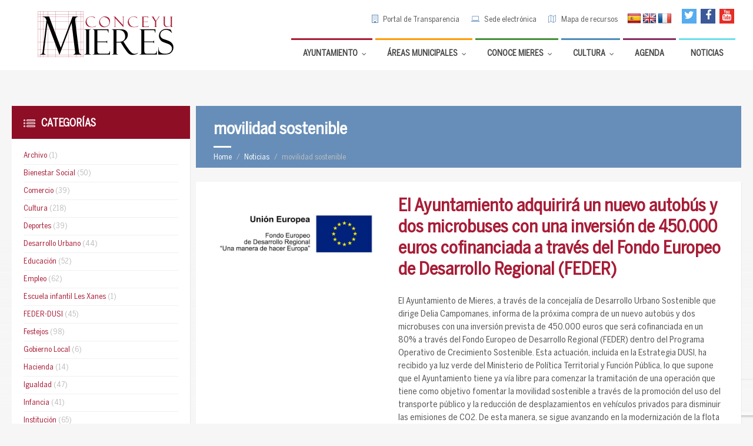

--- FILE ---
content_type: text/html; charset=utf-8
request_url: https://www.google.com/recaptcha/api2/anchor?ar=1&k=6LeaE6UZAAAAAMeteXfBnEO4SOTrvoC3AKvGJLnQ&co=aHR0cHM6Ly93d3cubWllcmVzLmVzOjQ0Mw..&hl=en&v=PoyoqOPhxBO7pBk68S4YbpHZ&size=invisible&anchor-ms=20000&execute-ms=30000&cb=ua3o5n7c6rz7
body_size: 48888
content:
<!DOCTYPE HTML><html dir="ltr" lang="en"><head><meta http-equiv="Content-Type" content="text/html; charset=UTF-8">
<meta http-equiv="X-UA-Compatible" content="IE=edge">
<title>reCAPTCHA</title>
<style type="text/css">
/* cyrillic-ext */
@font-face {
  font-family: 'Roboto';
  font-style: normal;
  font-weight: 400;
  font-stretch: 100%;
  src: url(//fonts.gstatic.com/s/roboto/v48/KFO7CnqEu92Fr1ME7kSn66aGLdTylUAMa3GUBHMdazTgWw.woff2) format('woff2');
  unicode-range: U+0460-052F, U+1C80-1C8A, U+20B4, U+2DE0-2DFF, U+A640-A69F, U+FE2E-FE2F;
}
/* cyrillic */
@font-face {
  font-family: 'Roboto';
  font-style: normal;
  font-weight: 400;
  font-stretch: 100%;
  src: url(//fonts.gstatic.com/s/roboto/v48/KFO7CnqEu92Fr1ME7kSn66aGLdTylUAMa3iUBHMdazTgWw.woff2) format('woff2');
  unicode-range: U+0301, U+0400-045F, U+0490-0491, U+04B0-04B1, U+2116;
}
/* greek-ext */
@font-face {
  font-family: 'Roboto';
  font-style: normal;
  font-weight: 400;
  font-stretch: 100%;
  src: url(//fonts.gstatic.com/s/roboto/v48/KFO7CnqEu92Fr1ME7kSn66aGLdTylUAMa3CUBHMdazTgWw.woff2) format('woff2');
  unicode-range: U+1F00-1FFF;
}
/* greek */
@font-face {
  font-family: 'Roboto';
  font-style: normal;
  font-weight: 400;
  font-stretch: 100%;
  src: url(//fonts.gstatic.com/s/roboto/v48/KFO7CnqEu92Fr1ME7kSn66aGLdTylUAMa3-UBHMdazTgWw.woff2) format('woff2');
  unicode-range: U+0370-0377, U+037A-037F, U+0384-038A, U+038C, U+038E-03A1, U+03A3-03FF;
}
/* math */
@font-face {
  font-family: 'Roboto';
  font-style: normal;
  font-weight: 400;
  font-stretch: 100%;
  src: url(//fonts.gstatic.com/s/roboto/v48/KFO7CnqEu92Fr1ME7kSn66aGLdTylUAMawCUBHMdazTgWw.woff2) format('woff2');
  unicode-range: U+0302-0303, U+0305, U+0307-0308, U+0310, U+0312, U+0315, U+031A, U+0326-0327, U+032C, U+032F-0330, U+0332-0333, U+0338, U+033A, U+0346, U+034D, U+0391-03A1, U+03A3-03A9, U+03B1-03C9, U+03D1, U+03D5-03D6, U+03F0-03F1, U+03F4-03F5, U+2016-2017, U+2034-2038, U+203C, U+2040, U+2043, U+2047, U+2050, U+2057, U+205F, U+2070-2071, U+2074-208E, U+2090-209C, U+20D0-20DC, U+20E1, U+20E5-20EF, U+2100-2112, U+2114-2115, U+2117-2121, U+2123-214F, U+2190, U+2192, U+2194-21AE, U+21B0-21E5, U+21F1-21F2, U+21F4-2211, U+2213-2214, U+2216-22FF, U+2308-230B, U+2310, U+2319, U+231C-2321, U+2336-237A, U+237C, U+2395, U+239B-23B7, U+23D0, U+23DC-23E1, U+2474-2475, U+25AF, U+25B3, U+25B7, U+25BD, U+25C1, U+25CA, U+25CC, U+25FB, U+266D-266F, U+27C0-27FF, U+2900-2AFF, U+2B0E-2B11, U+2B30-2B4C, U+2BFE, U+3030, U+FF5B, U+FF5D, U+1D400-1D7FF, U+1EE00-1EEFF;
}
/* symbols */
@font-face {
  font-family: 'Roboto';
  font-style: normal;
  font-weight: 400;
  font-stretch: 100%;
  src: url(//fonts.gstatic.com/s/roboto/v48/KFO7CnqEu92Fr1ME7kSn66aGLdTylUAMaxKUBHMdazTgWw.woff2) format('woff2');
  unicode-range: U+0001-000C, U+000E-001F, U+007F-009F, U+20DD-20E0, U+20E2-20E4, U+2150-218F, U+2190, U+2192, U+2194-2199, U+21AF, U+21E6-21F0, U+21F3, U+2218-2219, U+2299, U+22C4-22C6, U+2300-243F, U+2440-244A, U+2460-24FF, U+25A0-27BF, U+2800-28FF, U+2921-2922, U+2981, U+29BF, U+29EB, U+2B00-2BFF, U+4DC0-4DFF, U+FFF9-FFFB, U+10140-1018E, U+10190-1019C, U+101A0, U+101D0-101FD, U+102E0-102FB, U+10E60-10E7E, U+1D2C0-1D2D3, U+1D2E0-1D37F, U+1F000-1F0FF, U+1F100-1F1AD, U+1F1E6-1F1FF, U+1F30D-1F30F, U+1F315, U+1F31C, U+1F31E, U+1F320-1F32C, U+1F336, U+1F378, U+1F37D, U+1F382, U+1F393-1F39F, U+1F3A7-1F3A8, U+1F3AC-1F3AF, U+1F3C2, U+1F3C4-1F3C6, U+1F3CA-1F3CE, U+1F3D4-1F3E0, U+1F3ED, U+1F3F1-1F3F3, U+1F3F5-1F3F7, U+1F408, U+1F415, U+1F41F, U+1F426, U+1F43F, U+1F441-1F442, U+1F444, U+1F446-1F449, U+1F44C-1F44E, U+1F453, U+1F46A, U+1F47D, U+1F4A3, U+1F4B0, U+1F4B3, U+1F4B9, U+1F4BB, U+1F4BF, U+1F4C8-1F4CB, U+1F4D6, U+1F4DA, U+1F4DF, U+1F4E3-1F4E6, U+1F4EA-1F4ED, U+1F4F7, U+1F4F9-1F4FB, U+1F4FD-1F4FE, U+1F503, U+1F507-1F50B, U+1F50D, U+1F512-1F513, U+1F53E-1F54A, U+1F54F-1F5FA, U+1F610, U+1F650-1F67F, U+1F687, U+1F68D, U+1F691, U+1F694, U+1F698, U+1F6AD, U+1F6B2, U+1F6B9-1F6BA, U+1F6BC, U+1F6C6-1F6CF, U+1F6D3-1F6D7, U+1F6E0-1F6EA, U+1F6F0-1F6F3, U+1F6F7-1F6FC, U+1F700-1F7FF, U+1F800-1F80B, U+1F810-1F847, U+1F850-1F859, U+1F860-1F887, U+1F890-1F8AD, U+1F8B0-1F8BB, U+1F8C0-1F8C1, U+1F900-1F90B, U+1F93B, U+1F946, U+1F984, U+1F996, U+1F9E9, U+1FA00-1FA6F, U+1FA70-1FA7C, U+1FA80-1FA89, U+1FA8F-1FAC6, U+1FACE-1FADC, U+1FADF-1FAE9, U+1FAF0-1FAF8, U+1FB00-1FBFF;
}
/* vietnamese */
@font-face {
  font-family: 'Roboto';
  font-style: normal;
  font-weight: 400;
  font-stretch: 100%;
  src: url(//fonts.gstatic.com/s/roboto/v48/KFO7CnqEu92Fr1ME7kSn66aGLdTylUAMa3OUBHMdazTgWw.woff2) format('woff2');
  unicode-range: U+0102-0103, U+0110-0111, U+0128-0129, U+0168-0169, U+01A0-01A1, U+01AF-01B0, U+0300-0301, U+0303-0304, U+0308-0309, U+0323, U+0329, U+1EA0-1EF9, U+20AB;
}
/* latin-ext */
@font-face {
  font-family: 'Roboto';
  font-style: normal;
  font-weight: 400;
  font-stretch: 100%;
  src: url(//fonts.gstatic.com/s/roboto/v48/KFO7CnqEu92Fr1ME7kSn66aGLdTylUAMa3KUBHMdazTgWw.woff2) format('woff2');
  unicode-range: U+0100-02BA, U+02BD-02C5, U+02C7-02CC, U+02CE-02D7, U+02DD-02FF, U+0304, U+0308, U+0329, U+1D00-1DBF, U+1E00-1E9F, U+1EF2-1EFF, U+2020, U+20A0-20AB, U+20AD-20C0, U+2113, U+2C60-2C7F, U+A720-A7FF;
}
/* latin */
@font-face {
  font-family: 'Roboto';
  font-style: normal;
  font-weight: 400;
  font-stretch: 100%;
  src: url(//fonts.gstatic.com/s/roboto/v48/KFO7CnqEu92Fr1ME7kSn66aGLdTylUAMa3yUBHMdazQ.woff2) format('woff2');
  unicode-range: U+0000-00FF, U+0131, U+0152-0153, U+02BB-02BC, U+02C6, U+02DA, U+02DC, U+0304, U+0308, U+0329, U+2000-206F, U+20AC, U+2122, U+2191, U+2193, U+2212, U+2215, U+FEFF, U+FFFD;
}
/* cyrillic-ext */
@font-face {
  font-family: 'Roboto';
  font-style: normal;
  font-weight: 500;
  font-stretch: 100%;
  src: url(//fonts.gstatic.com/s/roboto/v48/KFO7CnqEu92Fr1ME7kSn66aGLdTylUAMa3GUBHMdazTgWw.woff2) format('woff2');
  unicode-range: U+0460-052F, U+1C80-1C8A, U+20B4, U+2DE0-2DFF, U+A640-A69F, U+FE2E-FE2F;
}
/* cyrillic */
@font-face {
  font-family: 'Roboto';
  font-style: normal;
  font-weight: 500;
  font-stretch: 100%;
  src: url(//fonts.gstatic.com/s/roboto/v48/KFO7CnqEu92Fr1ME7kSn66aGLdTylUAMa3iUBHMdazTgWw.woff2) format('woff2');
  unicode-range: U+0301, U+0400-045F, U+0490-0491, U+04B0-04B1, U+2116;
}
/* greek-ext */
@font-face {
  font-family: 'Roboto';
  font-style: normal;
  font-weight: 500;
  font-stretch: 100%;
  src: url(//fonts.gstatic.com/s/roboto/v48/KFO7CnqEu92Fr1ME7kSn66aGLdTylUAMa3CUBHMdazTgWw.woff2) format('woff2');
  unicode-range: U+1F00-1FFF;
}
/* greek */
@font-face {
  font-family: 'Roboto';
  font-style: normal;
  font-weight: 500;
  font-stretch: 100%;
  src: url(//fonts.gstatic.com/s/roboto/v48/KFO7CnqEu92Fr1ME7kSn66aGLdTylUAMa3-UBHMdazTgWw.woff2) format('woff2');
  unicode-range: U+0370-0377, U+037A-037F, U+0384-038A, U+038C, U+038E-03A1, U+03A3-03FF;
}
/* math */
@font-face {
  font-family: 'Roboto';
  font-style: normal;
  font-weight: 500;
  font-stretch: 100%;
  src: url(//fonts.gstatic.com/s/roboto/v48/KFO7CnqEu92Fr1ME7kSn66aGLdTylUAMawCUBHMdazTgWw.woff2) format('woff2');
  unicode-range: U+0302-0303, U+0305, U+0307-0308, U+0310, U+0312, U+0315, U+031A, U+0326-0327, U+032C, U+032F-0330, U+0332-0333, U+0338, U+033A, U+0346, U+034D, U+0391-03A1, U+03A3-03A9, U+03B1-03C9, U+03D1, U+03D5-03D6, U+03F0-03F1, U+03F4-03F5, U+2016-2017, U+2034-2038, U+203C, U+2040, U+2043, U+2047, U+2050, U+2057, U+205F, U+2070-2071, U+2074-208E, U+2090-209C, U+20D0-20DC, U+20E1, U+20E5-20EF, U+2100-2112, U+2114-2115, U+2117-2121, U+2123-214F, U+2190, U+2192, U+2194-21AE, U+21B0-21E5, U+21F1-21F2, U+21F4-2211, U+2213-2214, U+2216-22FF, U+2308-230B, U+2310, U+2319, U+231C-2321, U+2336-237A, U+237C, U+2395, U+239B-23B7, U+23D0, U+23DC-23E1, U+2474-2475, U+25AF, U+25B3, U+25B7, U+25BD, U+25C1, U+25CA, U+25CC, U+25FB, U+266D-266F, U+27C0-27FF, U+2900-2AFF, U+2B0E-2B11, U+2B30-2B4C, U+2BFE, U+3030, U+FF5B, U+FF5D, U+1D400-1D7FF, U+1EE00-1EEFF;
}
/* symbols */
@font-face {
  font-family: 'Roboto';
  font-style: normal;
  font-weight: 500;
  font-stretch: 100%;
  src: url(//fonts.gstatic.com/s/roboto/v48/KFO7CnqEu92Fr1ME7kSn66aGLdTylUAMaxKUBHMdazTgWw.woff2) format('woff2');
  unicode-range: U+0001-000C, U+000E-001F, U+007F-009F, U+20DD-20E0, U+20E2-20E4, U+2150-218F, U+2190, U+2192, U+2194-2199, U+21AF, U+21E6-21F0, U+21F3, U+2218-2219, U+2299, U+22C4-22C6, U+2300-243F, U+2440-244A, U+2460-24FF, U+25A0-27BF, U+2800-28FF, U+2921-2922, U+2981, U+29BF, U+29EB, U+2B00-2BFF, U+4DC0-4DFF, U+FFF9-FFFB, U+10140-1018E, U+10190-1019C, U+101A0, U+101D0-101FD, U+102E0-102FB, U+10E60-10E7E, U+1D2C0-1D2D3, U+1D2E0-1D37F, U+1F000-1F0FF, U+1F100-1F1AD, U+1F1E6-1F1FF, U+1F30D-1F30F, U+1F315, U+1F31C, U+1F31E, U+1F320-1F32C, U+1F336, U+1F378, U+1F37D, U+1F382, U+1F393-1F39F, U+1F3A7-1F3A8, U+1F3AC-1F3AF, U+1F3C2, U+1F3C4-1F3C6, U+1F3CA-1F3CE, U+1F3D4-1F3E0, U+1F3ED, U+1F3F1-1F3F3, U+1F3F5-1F3F7, U+1F408, U+1F415, U+1F41F, U+1F426, U+1F43F, U+1F441-1F442, U+1F444, U+1F446-1F449, U+1F44C-1F44E, U+1F453, U+1F46A, U+1F47D, U+1F4A3, U+1F4B0, U+1F4B3, U+1F4B9, U+1F4BB, U+1F4BF, U+1F4C8-1F4CB, U+1F4D6, U+1F4DA, U+1F4DF, U+1F4E3-1F4E6, U+1F4EA-1F4ED, U+1F4F7, U+1F4F9-1F4FB, U+1F4FD-1F4FE, U+1F503, U+1F507-1F50B, U+1F50D, U+1F512-1F513, U+1F53E-1F54A, U+1F54F-1F5FA, U+1F610, U+1F650-1F67F, U+1F687, U+1F68D, U+1F691, U+1F694, U+1F698, U+1F6AD, U+1F6B2, U+1F6B9-1F6BA, U+1F6BC, U+1F6C6-1F6CF, U+1F6D3-1F6D7, U+1F6E0-1F6EA, U+1F6F0-1F6F3, U+1F6F7-1F6FC, U+1F700-1F7FF, U+1F800-1F80B, U+1F810-1F847, U+1F850-1F859, U+1F860-1F887, U+1F890-1F8AD, U+1F8B0-1F8BB, U+1F8C0-1F8C1, U+1F900-1F90B, U+1F93B, U+1F946, U+1F984, U+1F996, U+1F9E9, U+1FA00-1FA6F, U+1FA70-1FA7C, U+1FA80-1FA89, U+1FA8F-1FAC6, U+1FACE-1FADC, U+1FADF-1FAE9, U+1FAF0-1FAF8, U+1FB00-1FBFF;
}
/* vietnamese */
@font-face {
  font-family: 'Roboto';
  font-style: normal;
  font-weight: 500;
  font-stretch: 100%;
  src: url(//fonts.gstatic.com/s/roboto/v48/KFO7CnqEu92Fr1ME7kSn66aGLdTylUAMa3OUBHMdazTgWw.woff2) format('woff2');
  unicode-range: U+0102-0103, U+0110-0111, U+0128-0129, U+0168-0169, U+01A0-01A1, U+01AF-01B0, U+0300-0301, U+0303-0304, U+0308-0309, U+0323, U+0329, U+1EA0-1EF9, U+20AB;
}
/* latin-ext */
@font-face {
  font-family: 'Roboto';
  font-style: normal;
  font-weight: 500;
  font-stretch: 100%;
  src: url(//fonts.gstatic.com/s/roboto/v48/KFO7CnqEu92Fr1ME7kSn66aGLdTylUAMa3KUBHMdazTgWw.woff2) format('woff2');
  unicode-range: U+0100-02BA, U+02BD-02C5, U+02C7-02CC, U+02CE-02D7, U+02DD-02FF, U+0304, U+0308, U+0329, U+1D00-1DBF, U+1E00-1E9F, U+1EF2-1EFF, U+2020, U+20A0-20AB, U+20AD-20C0, U+2113, U+2C60-2C7F, U+A720-A7FF;
}
/* latin */
@font-face {
  font-family: 'Roboto';
  font-style: normal;
  font-weight: 500;
  font-stretch: 100%;
  src: url(//fonts.gstatic.com/s/roboto/v48/KFO7CnqEu92Fr1ME7kSn66aGLdTylUAMa3yUBHMdazQ.woff2) format('woff2');
  unicode-range: U+0000-00FF, U+0131, U+0152-0153, U+02BB-02BC, U+02C6, U+02DA, U+02DC, U+0304, U+0308, U+0329, U+2000-206F, U+20AC, U+2122, U+2191, U+2193, U+2212, U+2215, U+FEFF, U+FFFD;
}
/* cyrillic-ext */
@font-face {
  font-family: 'Roboto';
  font-style: normal;
  font-weight: 900;
  font-stretch: 100%;
  src: url(//fonts.gstatic.com/s/roboto/v48/KFO7CnqEu92Fr1ME7kSn66aGLdTylUAMa3GUBHMdazTgWw.woff2) format('woff2');
  unicode-range: U+0460-052F, U+1C80-1C8A, U+20B4, U+2DE0-2DFF, U+A640-A69F, U+FE2E-FE2F;
}
/* cyrillic */
@font-face {
  font-family: 'Roboto';
  font-style: normal;
  font-weight: 900;
  font-stretch: 100%;
  src: url(//fonts.gstatic.com/s/roboto/v48/KFO7CnqEu92Fr1ME7kSn66aGLdTylUAMa3iUBHMdazTgWw.woff2) format('woff2');
  unicode-range: U+0301, U+0400-045F, U+0490-0491, U+04B0-04B1, U+2116;
}
/* greek-ext */
@font-face {
  font-family: 'Roboto';
  font-style: normal;
  font-weight: 900;
  font-stretch: 100%;
  src: url(//fonts.gstatic.com/s/roboto/v48/KFO7CnqEu92Fr1ME7kSn66aGLdTylUAMa3CUBHMdazTgWw.woff2) format('woff2');
  unicode-range: U+1F00-1FFF;
}
/* greek */
@font-face {
  font-family: 'Roboto';
  font-style: normal;
  font-weight: 900;
  font-stretch: 100%;
  src: url(//fonts.gstatic.com/s/roboto/v48/KFO7CnqEu92Fr1ME7kSn66aGLdTylUAMa3-UBHMdazTgWw.woff2) format('woff2');
  unicode-range: U+0370-0377, U+037A-037F, U+0384-038A, U+038C, U+038E-03A1, U+03A3-03FF;
}
/* math */
@font-face {
  font-family: 'Roboto';
  font-style: normal;
  font-weight: 900;
  font-stretch: 100%;
  src: url(//fonts.gstatic.com/s/roboto/v48/KFO7CnqEu92Fr1ME7kSn66aGLdTylUAMawCUBHMdazTgWw.woff2) format('woff2');
  unicode-range: U+0302-0303, U+0305, U+0307-0308, U+0310, U+0312, U+0315, U+031A, U+0326-0327, U+032C, U+032F-0330, U+0332-0333, U+0338, U+033A, U+0346, U+034D, U+0391-03A1, U+03A3-03A9, U+03B1-03C9, U+03D1, U+03D5-03D6, U+03F0-03F1, U+03F4-03F5, U+2016-2017, U+2034-2038, U+203C, U+2040, U+2043, U+2047, U+2050, U+2057, U+205F, U+2070-2071, U+2074-208E, U+2090-209C, U+20D0-20DC, U+20E1, U+20E5-20EF, U+2100-2112, U+2114-2115, U+2117-2121, U+2123-214F, U+2190, U+2192, U+2194-21AE, U+21B0-21E5, U+21F1-21F2, U+21F4-2211, U+2213-2214, U+2216-22FF, U+2308-230B, U+2310, U+2319, U+231C-2321, U+2336-237A, U+237C, U+2395, U+239B-23B7, U+23D0, U+23DC-23E1, U+2474-2475, U+25AF, U+25B3, U+25B7, U+25BD, U+25C1, U+25CA, U+25CC, U+25FB, U+266D-266F, U+27C0-27FF, U+2900-2AFF, U+2B0E-2B11, U+2B30-2B4C, U+2BFE, U+3030, U+FF5B, U+FF5D, U+1D400-1D7FF, U+1EE00-1EEFF;
}
/* symbols */
@font-face {
  font-family: 'Roboto';
  font-style: normal;
  font-weight: 900;
  font-stretch: 100%;
  src: url(//fonts.gstatic.com/s/roboto/v48/KFO7CnqEu92Fr1ME7kSn66aGLdTylUAMaxKUBHMdazTgWw.woff2) format('woff2');
  unicode-range: U+0001-000C, U+000E-001F, U+007F-009F, U+20DD-20E0, U+20E2-20E4, U+2150-218F, U+2190, U+2192, U+2194-2199, U+21AF, U+21E6-21F0, U+21F3, U+2218-2219, U+2299, U+22C4-22C6, U+2300-243F, U+2440-244A, U+2460-24FF, U+25A0-27BF, U+2800-28FF, U+2921-2922, U+2981, U+29BF, U+29EB, U+2B00-2BFF, U+4DC0-4DFF, U+FFF9-FFFB, U+10140-1018E, U+10190-1019C, U+101A0, U+101D0-101FD, U+102E0-102FB, U+10E60-10E7E, U+1D2C0-1D2D3, U+1D2E0-1D37F, U+1F000-1F0FF, U+1F100-1F1AD, U+1F1E6-1F1FF, U+1F30D-1F30F, U+1F315, U+1F31C, U+1F31E, U+1F320-1F32C, U+1F336, U+1F378, U+1F37D, U+1F382, U+1F393-1F39F, U+1F3A7-1F3A8, U+1F3AC-1F3AF, U+1F3C2, U+1F3C4-1F3C6, U+1F3CA-1F3CE, U+1F3D4-1F3E0, U+1F3ED, U+1F3F1-1F3F3, U+1F3F5-1F3F7, U+1F408, U+1F415, U+1F41F, U+1F426, U+1F43F, U+1F441-1F442, U+1F444, U+1F446-1F449, U+1F44C-1F44E, U+1F453, U+1F46A, U+1F47D, U+1F4A3, U+1F4B0, U+1F4B3, U+1F4B9, U+1F4BB, U+1F4BF, U+1F4C8-1F4CB, U+1F4D6, U+1F4DA, U+1F4DF, U+1F4E3-1F4E6, U+1F4EA-1F4ED, U+1F4F7, U+1F4F9-1F4FB, U+1F4FD-1F4FE, U+1F503, U+1F507-1F50B, U+1F50D, U+1F512-1F513, U+1F53E-1F54A, U+1F54F-1F5FA, U+1F610, U+1F650-1F67F, U+1F687, U+1F68D, U+1F691, U+1F694, U+1F698, U+1F6AD, U+1F6B2, U+1F6B9-1F6BA, U+1F6BC, U+1F6C6-1F6CF, U+1F6D3-1F6D7, U+1F6E0-1F6EA, U+1F6F0-1F6F3, U+1F6F7-1F6FC, U+1F700-1F7FF, U+1F800-1F80B, U+1F810-1F847, U+1F850-1F859, U+1F860-1F887, U+1F890-1F8AD, U+1F8B0-1F8BB, U+1F8C0-1F8C1, U+1F900-1F90B, U+1F93B, U+1F946, U+1F984, U+1F996, U+1F9E9, U+1FA00-1FA6F, U+1FA70-1FA7C, U+1FA80-1FA89, U+1FA8F-1FAC6, U+1FACE-1FADC, U+1FADF-1FAE9, U+1FAF0-1FAF8, U+1FB00-1FBFF;
}
/* vietnamese */
@font-face {
  font-family: 'Roboto';
  font-style: normal;
  font-weight: 900;
  font-stretch: 100%;
  src: url(//fonts.gstatic.com/s/roboto/v48/KFO7CnqEu92Fr1ME7kSn66aGLdTylUAMa3OUBHMdazTgWw.woff2) format('woff2');
  unicode-range: U+0102-0103, U+0110-0111, U+0128-0129, U+0168-0169, U+01A0-01A1, U+01AF-01B0, U+0300-0301, U+0303-0304, U+0308-0309, U+0323, U+0329, U+1EA0-1EF9, U+20AB;
}
/* latin-ext */
@font-face {
  font-family: 'Roboto';
  font-style: normal;
  font-weight: 900;
  font-stretch: 100%;
  src: url(//fonts.gstatic.com/s/roboto/v48/KFO7CnqEu92Fr1ME7kSn66aGLdTylUAMa3KUBHMdazTgWw.woff2) format('woff2');
  unicode-range: U+0100-02BA, U+02BD-02C5, U+02C7-02CC, U+02CE-02D7, U+02DD-02FF, U+0304, U+0308, U+0329, U+1D00-1DBF, U+1E00-1E9F, U+1EF2-1EFF, U+2020, U+20A0-20AB, U+20AD-20C0, U+2113, U+2C60-2C7F, U+A720-A7FF;
}
/* latin */
@font-face {
  font-family: 'Roboto';
  font-style: normal;
  font-weight: 900;
  font-stretch: 100%;
  src: url(//fonts.gstatic.com/s/roboto/v48/KFO7CnqEu92Fr1ME7kSn66aGLdTylUAMa3yUBHMdazQ.woff2) format('woff2');
  unicode-range: U+0000-00FF, U+0131, U+0152-0153, U+02BB-02BC, U+02C6, U+02DA, U+02DC, U+0304, U+0308, U+0329, U+2000-206F, U+20AC, U+2122, U+2191, U+2193, U+2212, U+2215, U+FEFF, U+FFFD;
}

</style>
<link rel="stylesheet" type="text/css" href="https://www.gstatic.com/recaptcha/releases/PoyoqOPhxBO7pBk68S4YbpHZ/styles__ltr.css">
<script nonce="XYEU5PavQG1liPcSw5dUZQ" type="text/javascript">window['__recaptcha_api'] = 'https://www.google.com/recaptcha/api2/';</script>
<script type="text/javascript" src="https://www.gstatic.com/recaptcha/releases/PoyoqOPhxBO7pBk68S4YbpHZ/recaptcha__en.js" nonce="XYEU5PavQG1liPcSw5dUZQ">
      
    </script></head>
<body><div id="rc-anchor-alert" class="rc-anchor-alert"></div>
<input type="hidden" id="recaptcha-token" value="[base64]">
<script type="text/javascript" nonce="XYEU5PavQG1liPcSw5dUZQ">
      recaptcha.anchor.Main.init("[\x22ainput\x22,[\x22bgdata\x22,\x22\x22,\[base64]/[base64]/[base64]/[base64]/[base64]/UltsKytdPUU6KEU8MjA0OD9SW2wrK109RT4+NnwxOTI6KChFJjY0NTEyKT09NTUyOTYmJk0rMTxjLmxlbmd0aCYmKGMuY2hhckNvZGVBdChNKzEpJjY0NTEyKT09NTYzMjA/[base64]/[base64]/[base64]/[base64]/[base64]/[base64]/[base64]\x22,\[base64]\\u003d\x22,\x22wq7DnRPCqcKCGlXCqcO5JcOvw5LCjMO/w7LDmMKAwrXClERgwo8/L8KLw7YFwrlEwqjCognDtsOkbi7CosOfa37DuMOgbXJONMOIR8KVwrXCvMOlw4XDoV4cCEDDscKswoBkwovDlnnCucKuw6PDn8OJwrM4w4TDoMKKSSzDlxhQNS/DuiJkw75BNmjDvSvCrcKOdSHDtMKkwrAHIRBJG8OYJ8K9w43DmcKxwr3CpkU9clLCgMOZH8KfwoZhdWLCjcK4wrXDoxEMYAjDrMO+WMKdwp7Ctj9ewrtxwqrCoMOhR8Oiw5/CiWDCvSEPw7jDrAxDwqjDocKvwrXCgcK0WsOVwrjCrlTCo2/Cq3F0w7nDgGrCvcKZNmYMYsOEw4DDli1ZJRHDvsOgDMKUwoXDszTDsMOPJcOED15hVcOXXMOUfCc4QMOMIsKuwp/CmMKMwrfDsxRIw5xJw7/DgsObHMKPW8KnOcOeF8OoQ8Krw73DtnPCkmPDmVp+KcK3w4LCg8O2wpjDtcKgcsOywp3Dp0MZAirClh7DvwNHOMKmw4bDuQzDg2Y8L8OBwrtvwoRoQinCi28pQ8KjwqnCm8Ouw4tUa8KRPcKmw6x0wqAbwrHDgsKzwqkdTGjCv8K4wpsxwo0CO8OQesKhw5/DmR87Y8O6F8Kyw7zDjsOPVC9ew43DnQzDqyvCjQNYClMsHRjDn8O6FDATwoXClFPCm2jCjMKCwprDmcKnYy/CnC3CmiNhd0/[base64]/CjcOVwpbDu8KFw6McQMKGEMOzAMOCRlQ0w6ARDi/CpsKCw5gDw6gbfQBxwqPDpxrDvsOvw514wqJNUsOMIsKLwoo5w7spwoPDljLDrsKKPR9Ewo3DohvCh3LChm7DjEzDui3Cl8O9wqVTdsOTXXZbO8KAaMKMAjp7DhrCgxfDgsOMw5TCuixKwrw5SWAww6gswq5awoTCvnzCmWttw4MOZX/ChcKZw73CtcOiOGdhfcKbPkM6wolZacKPV8OVRMK4wrxLw4bDj8KNw7BNw797ZMKYw5bCtEXDvghow4TClcO4NcK/wqdwAW3CtAHCvcKhJsOuKMKyIR/Cs3IDD8Ktw67CkMO0wp50w7LCpsK2LsO8In1FFMK+GwhRWnDCusKfw4QkwrDDjBzDucK4Q8K0w5E8VMKrw4bChsKcWCfDmXnCs8KySsOOw5HCojrCmDIGIMO0N8KbwqjDkSDDlMK/w5/[base64]/w4x3fkY5wpbDm2nDj8KJUFRQX8OfdVhUw6rDjsOcw4nDkRFZwpInw7kqwofDkMKWMHh+w7fDo8OKdcOlw5FOeybCiMOuFH4Tw7NzbsKawpXDqRDCoGXDgsOONVzDrcKhwrXCpMOSeCjCp8O4w6kwUBPCrMKWwqx8wqLCkEl/RlPDjizCn8OUMRzClsOAImlMCsODfMKsDcO5wqc+w6rClxp/DcKKHsO3GMKOFMOocBDChmDCjGzDncKuDsOaCcKHw756fMKTZMOpwpIKwqoDKEo+YcOdJhjCscKcw6bDjMKcw47CpMO3HcK4UcKRdsOXE8KRwqwFwr/DiRjCsEgqQ3nCr8OVRBrDoXE3SH/CkWQFwqlPE8KLTxPCpRBkw6IywpLCmkbDucOMw7Znw5d1w7wcZRbDh8OPwp9lZl57wrTDqy3Cg8OLcMO3c8OVw4PCiBxQQA57VmbCkRzDsj7DqUXDklw1bSI5b8ODJ3nCh0XCp1XDucKJw7fDpcOiJsKPwqQPeMOkN8Oawo/CpmLCiw5vGcKfwp00XngLbHsQMsOnGXDDj8Otw5I7w7x1wr9Hdg3Di3jCl8Ojw4nDqgQMw5HDiQBBw5/CjD/DtzR9KinDvMOTw7TDt8KEw71Nw5vDmUvDlMOFw7DCsELCozrCscOnekJjXMOsw4NewrnDp2FGw45Iwrc9FsOiw5BufwrCgcOPwqVrwp5NbsOFKMOwwqtXwp5Bw5Jyw67DjQDDu8OjEkPCpQYLw4rDnMO+wq9wCA/Ck8Khw6VSw40ubjTCsVRYw7jDilogwqUaw5bCnjrDgMKSUzQPwpcWwokaS8Ouw5Jzw6vDjMKHJioacG8pQAUgAx7DtcO9H1NQw4/[base64]/wrN4OS18L8KDSHvCj27Dv2pXSkDDjQcsw65iwokBBiQJVVPDhMOUwrtpQ8OCHihiBsKGKENvwqwvwpnDpldzcUDDtS7Dt8KoPcKuwpTCjnRCdsOqwrp+SMKNOx7Dk1c4HmBVeEPCksKYw4LDvcKOw4nDl8OVQ8OHVw4kwqfDgGtrw4xtRcKvPS3ChMK4wo3CtsOHw4/Dq8OWBMK+KcOMw6zCtALCicKew7dyZG9UwpnChMOofsOVfMK2A8KxwrtgOB0/XwwfRljDgFLDnVHCg8OYw6zCt3fCgcOQXsOSJMOWEAZYwq80LwwcwpY9wpvCtcOUwqBwcWTDscOMwq/[base64]/DpMOSw75wFsO6PcOEw4DCvANAJjXDqRDCqFDDn8KxcsKsNBN3woN/MH3DtsOcD8OAw7d0wpoPw7cpwrfDlcKRwpvDh00KEVPDg8Otw6LDh8KNwqXDjAA7wpdZw7PDmlTCqMOBd8KSwo3DocKnA8OMT3puEcOJworCjT7DosOIG8KUwoxawqELwpTDjcODw4DCh1fCssK/MsK2wpPDmMKoTsKDw7oKw5kTwqhCCcKrwoxAwqw8SnjCj0TDt8OwDcOWw77DjFXCuhR9VG7DrcOGw4nDuMO2w5XCs8OLw4HDih/[base64]/CgMKpw7YDJyhMw7HDpsObWBRWwo/DpcK8U8Osw7/[base64]/DsOuw6bCjFdbTsKJY8Ojwr5Ewpl3w75AwrvDvUUYw7BpICkYIsO6bMKBwprDuWFJQ8OHMnRwAl1SDT0ow6LCgsKTw7xPw49lGzNVZcOvw65Nw5MfwoLCtSliw7bCpUkIwr3DnhQ7BAMUVApoRAFRw5cffMKdY8O2Jz7DrALCn8Knw5c0ajDDvGp/wqrDoMKjwrPDqMOIw7HDhMORw40sw5jCixPCscKMZMOLw5htw7wbw4tmH8KJD0rCphROw4PDssO/YVvCjSBuwoYrCcO/w67DoE3ClsKgayLDhsKqXGLDosOWIy3CoRnDpnwMcsKCw74Gw4XDjSLCi8KLwrjDnMKoeMOBw7FGwo/Ds8KOwrpWw7vCpMKDbcOAw642dsOgRixRw5HCtcKpwqkDAlvDlx3CsjQzIQN0w47CnsOBwqDCs8KodsK+w5vDiBIJDMK/[base64]/w7Rxw5/ChEPDksK5wrUow5bDlsOww4lqB8KGwqRYw4bDgcOjfHTCm2jDuMOCwrM7bCjChsOgIA3DmsOcVsKIYjtRecKuwpHDqcOvNlLDs8O9wpcwQVbDrcOlNDTCs8KjcCvDvsKfwpdgwp/DiW/DuiNAw7kUB8Oowr5jw6hmaMORWkwpTlcgXMO2cHlbWMOSw4IRfBvDgxHCtTNcDT4XwrbCkcKcfsOCw7k7HcO8woogSEvCjW7CmDdgwrZGwqLCrhPCjcOqw6vCnA7Du3nCrRRGEsOlKMOlwroaUyrDtsKICcOfwrjCjhxzw4nDpMKWIiNmw4N8Z8KkwoMOw4nDoivCpH/[base64]/wq3DlsKFEsKwFcOlw5dbOMKoQm1aCcKBwpcHOHx/[base64]/M0pLRUbCmU3DlcKSTltIW210H1XDtj5JSQ4Vw7fCnsOeK8OPD1ZLw5jDvSfDqgbChMK5w5jCkTV3WMOIwqlRc8KIQAPDmwnCg8Ocwq1twpTCtVXDu8KuH0sOw4HDmsO6R8OoAcO8wr7DlUPCu0gUTGTCicO4wrzDm8KCWGjDscOHw4vCtWJwVnPClsOLH8K/Z0fDo8OPHsOhbULDlsOhG8KIfSvDo8KndcO/[base64]/BcKJKwnCjMOTwooawoIfamTDmsOoGGF/DBnCqzfCtSJtw5NSwrxFCcOOwoojZ8ODw4pde8OlwpNJLHc5ahc4w5TCoxA/XWvCllwvAMOPeB82K2xDfA1dFsOuw4TCgcKvw6tUw50VcsO8HcO4wqJDwpXDhcOkLCh0E2PDocOPw54QRcOnwq7DgmpQw4TDpTHCscKvFsKnw4lIJ0sRBiR7wpduZiLDqMKIK8OKScKAdMKEwqnDmcOaWFxJUD3Cg8OWaV/Cv3jDqSIzw5RqX8ObwrRZw6TCiQlfw7/CvcOdwo0FYsOJwoHCjWDCocKlw54SXXRRwrDCl8O8wpjCtSEKSUw8DEbCqcKYwqzClsO8wrpyw54hw53CvMOlwqZXLWPCnn/DnkBNS1jDkcKiYcKXBUQqw4/DkFlhCW7DvMOjw4IIQ8KqYBYlYHVWwp46woXChMOIw7TDiTsJw4nCj8OPw4fCugFzRCl0woPDiGoGwrMFFMK/[base64]/HGnCkBrDu8KzwrnDs0ErXXx/[base64]/[base64]/AH5Kw40OOXPCgAdOw5/CtsKXT8ONcsOqBcKkw4DCtcOvwpFHw7V1RUbDuHd9ZElnw5FAZcKLwqsIwoXDjj4FDcOQODljUMOcwoDDigVXwrVpIEzCqwjCkhbDqk7DgsKLUMKZwrEiDxBww4E+w5x8wod5YkfCu8ORbCTDvR4fIcK/w6fCizl4bVfDtiDCj8Kmwq49wqwgCTFbU8KkwoQbw6tvw5BTUgQZfcO4woJJw6PDuMODNsKQUw9/aMOSBxYnUCnDlcKXG8O7EcOjd8Kvw47CtsOuw4U2w78Hw7zCpGZrf0Q4wrLDl8K8wqhsw6QpFlwQw4jDqWHDjsOvM37DnsOdw5bClhbCsEbDtcK4JMOCYcKkH8Kmwq9Iw5UJKh7CnsO/[base64]/w4DDnh0Ww6XCkkbCvzhmWRfCkMOwZUzCl8K0X8ObwoA1wr/Cs1FnwoAww7l2w5XCiMOnKGrClcKdwqrDqgjDn8ORw5PDgcKqWMKXw4DDpz4RHsOMw49hNkYJwojDp2HDpTcrIWzCqU7Cl2ZQOsOFJhJ4w4pIw5B9wqfCqSHDuDTCk8O6Sn5gacORaUzDiygBe1UWw53CtcKwAw45UcK3UsOjw6wDw4/Co8ODwqVoYw49cQl6UcO0Q8KLd8O9HifCiFLDp2LCkWINDh0yw6xcMCbCt3AeLMOWwpoPU8Oxwpd2wo43w6rCuMKkw6HDuyrDmWXCiRhNw7Raw6LDq8K2w63CnDlewq3Dl2/CpMKKw4Qnw6/Ct27CjhUOXTAEHSPDnsKzw7BxwpzDmxDDkMKZwoM8w6PCjsKJf8KzcsOiCxDDnzJmw4/CjsO4wpPDq8OyGMKzAAMZw61fBV7CjcODw7Vjw6TDqHnDvmXCocOsfMO/w7UDw48Sck3CqGfDqydOfT7Cvn3CvMK6OzbDn3J5w4nDmcOvw6fCkGdFw6FJEm3CkSlFw77Ck8OTJMOYeyEvIW/[base64]/CmsOIVlPDm8Ovw57CiMO1w5NuI8KbwoPCnEPCvCXDnsOewqbDhFvDsC8CLV5Jw6cWccKxIsKaw4cOw6AXwofCicO4w6oFwrLDt2Rfw6U3e8KvJmvDsSVZw6B9wqtoFTTDphMgwo8Zb8KKwqEBDcODwoM5w7lzQsKDQ2w8A8KeF8KAVRs3w4glOkvDmcKKVsKpw7nCsV/[base64]/LUIjasO2HiA3WDnDm2Ixw4cedSFEZcORR2HCoX8Cw75pw5RZdTBPw7vCm8KIQnV0wot8wo5qw6TDixLDj3DDmsKpVgXCqWXCosOaA8Kmw4kuWMKOAzvDtMODw4DDhkXDmCbDsF4Bw7nCpV3CscKUZ8O/AxFZM0/CrsK1wphuw5Ryw7FJwo/[base64]/DqTETRkcgasKOGsOgb3zCqEvCuMOQI3rCscKFCMOSJsKjwodkBMObZsOmFSJXMMKtwrUWT0TDpMO3V8OmF8OnfUTDgcOKw7DCqcODFFvDoDccwowpwrDCgsOdwrcMwpVvwpjDkMOawqcjwrkDw4Ybw4TCvcKqwq3DnzTCscOxDhfDgFrDowLDrB/DjcKdDsKgQsOEwpHDrMODaTvCtcK7wqM/ajzCqcOhVcKhEcOxXcOtVhfChSnDtSfDuXJOLG5GXlItwq0Mw7fCt1LDi8KIcWkkFTHDnsKow5Aww59+YS7CvcO/wrPDlcOWw7/CpxfDuMO7w4EMwpbDg8O5w4tGAX3DhMKgKMK2NsKmU8KVMsKpeMKbU1hHZzDCpn/CsMOXUkzCpcKvw5jCmsOLw4rDpBvCtB5Hw7/Cpmx0RgXDnyEfw4/Dvj/DjCBUI1XDplYmVsKywr1kIFzChcOWFMOQwqTCkcK4wp3CuMOpwrA/wrwGwpHCvwR1RFUMf8KKwpNhwohxwosww7fCgcOhFMKcPcOUe3RXfVE2wo1cD8KNAsOdUsOfw5Akw5c0w6/CkClQAMOuw7nDrsOfwqw9wqXCpnjDgMOmfMKeLwZrKH7Cr8KwwoHDvcKcwp3CsznDgU4lwpQaQMOkwrrDvWnCo8KSasKPfT/[base64]/RCTCtMOjwpzCosKfwqVGBMKUWCbCi8KVwrLDj01TAcK2FyzDkVjCusOTKXp6w7ZGEMKxwrHCqHkxLUt2wo/CvhfDlcKVw7/DqSLCkcOrARnDjXAdw5taw5LClW7DjsO/wqnCiMK2UmN6FMOIDC4Sw7LCpMK+Yxk2wr8fwpDCgsOcYwMIWMOQwp0mecKyOn1yw5vCj8Omw4NrQ8ONS8Knwo4PwqgNTMO0w6gxw6fCvMKhEVjCuMO+w6Zkwoo8w5LCgsOud1lFJMO7O8KFKy/DnTvDn8KYwrokwpY4wrnCjRc1TnrCr8K2woHDmcK+w6TDsXoyGF8Hw4Uyw6fCvkN1BlzCrmLDpsO9w4TDiyjCkcOmEHnCicKtWUvDjsO3w5Yec8Ofw6/Ch07DvsO6bcKiUcO/wqDDokXCu8K3RsOCw5LDlj9Qw45MdcOawpPDmXkgwpsdwrXCgVvDpQ8Ew5nCqFDDnwMuTsKuO07CrFR/f8KpT2okKMOdDsK4Zg/CiBnDp8OVXF5yw69dwrMzRMK6w4/CiMK4VHPCqMO+w606w50AwqxfCj/ChcO3w7EZwpTDpQfCiD/CmcOTH8KoUw1cQhR5w63DuT0rw6jDmsKxwqnDqRFwL3fCncO4OMK7wrwEdXoCQcKUHMOOHAVLU3rDk8O3aHhQwoxDwq0KPcKOw4zDmMOKO8OQw7wnZsOHwobCo0DDvDJhNU54KMOuw6k3w5Rxe3FMw7/DuWPCkMO+LsO8VyXClsK7w5EEw6wWeMOMcV/[base64]/CMKnEcKbIsOWwrfDrgzDlsOHwqcUHMKgV8ODO1oWPMOIwoXCtMKYw5wAwoLDkRvDh8OHGAfDsMK5dHdqw5XDnsKWwodHw4fCvhbDn8Ojw6UCw4bCqsK6HsOEw5czJh0DJSzCncKjPcKvwpjChlrDu8Oawr/[base64]/DuilcOsKQLW8aw4jDl1LDvsOvwpBiAxsGw5Mrw43ClMOdwqXCl8Kuw6l2EcOdw4FcwpLDqsOvMMKpwqEbeXnCgBbCl8OGwqLDoycCwrFoTsOVwrrDkMKJdsOBw4JUw6PChXcSNmgkO3A/[base64]/CpMOewo97WxnDsyTDpUB3w65mAsOTw79GAMOAw5IEWMKyI8O/wpkmw6c4WhLCnMK3RDHDvj3ClQXCr8K2FcKHwrZPwrHCmk5WM0wbwpB8wqFkQMKvZg3DgytiZ0PDmsKvwphKBsK/[base64]/DtMKEUsK5woXCqBFSw70rwpbCmwE1wpVYw4XClsOEARrCvQ9OfcO3w55jwpM8w6PCq1PDhcKww5MHNHh5wrANw41ZwqQMBic7wovDnsOcCMOkwrnDqCANwp9mbRYuwpXCocKMwrkRw4/[base64]/CgsO7T8KuUGLCusO1MR8jFcOgfVLCr8KXbMKJwqDDmwdAw5DDk3cfH8K6YcOBfwQ1wojDpG0Aw6cpSw0uBlA0OsK0b1oaw748w6fCjzJ1YRbDrGHCrsKZVwcTw6Qgw7dlF8OCcmxkw4TCiMKDwr8PwojDsSTDs8OFGzgDUCpOw5wmdMKdw6TDjD0Aw7/[base64]/[base64]/Do1pbJ8KWw4PCt3EZAsOhPTTCucOrwqNQw7PCsG9XwqzCn8OiwrHDjcOlJcOHwoDDvFMzGsOowqY3wqkjwo4+Lm86QBA5DcO5wpTDgcKBTcK3wo/CjzBfw5nCs1gNwqZQw4hswqchVsOoGcOtwq5IUMOFwqpCEjdLw7wvGEMWwqwfJcK+wo7DiRTDlcK5wrXCoG3CuSPCkMOiRsODf8O2wqk+wrVULMK4wpIVZ8KNwqw0w6nDtj7DoEZwM0bDoDNkNcKNwobCicO7GVbDsQRSwrNkw5g0wp/[base64]/w4sowp1yecOqw7/Cugwrw6BVCgMCwqtoJiIfV2NYwpd2UsK0CsOcJ2ZUXcKjcDvCvXjCkTbDsMKawoPClMKLwq5Iwps2UcOVUMOPEzcFwqNcwrxvChDDqMO+AVliwqLDokbCrWzCoV/CqhrDm8O0w51GwoN4w5BMNTPChGTDnTfDgMOHVisAecOSf3ogYmHDoGgeNjXDjFRcHsOWwq0qATApd23DpcK1LRVZwprCtlXCh8KYwqNOO3XDh8KLMX/DomVFdsKkETAew6TCi2LDmsKjwpEIw44RfsO/WVnDqsK0w5pRAkbDm8KoNTnDsMODBcOywpzCu016wpDCoV1Zw78sC8OPIEDCg0XDsT7Ch8K3HsOTwp4nU8OnFMOJA8OnMMKeYlXCvDd5csKhbMKKfyMKwqjDh8OYwo8LA8OObFzDhcOIw6vCi3c0f8OMwq1swrYOw5TCtE0YGMKXwq1OEMK5wqM7bxx8w6/[base64]/[base64]/CsMOkWn1zZwUkwoA6CCNLUcODbw9KGVpnMD44YMO4D8ObFcKeHsKxwqEpNsObO8OjX2rDo8O6Py7CtzLDnMOQUcOxf3tQQcKMfgrChsOuUsO5w5RfZcO+dmTCqWARacK5wqjDlnnDm8K6LgAZBlPCoRxXw589d8K0w6TDkgptwoI0wqnDiR3Cik/DulnDhsK3w55yfcKPQ8KYw459w4HCvD/DiMOPw7nDscKGVcKdXMOAZig1wpfCnADCqkvDp114w6V5w6jCgsOOw79/[base64]/wq/[base64]/DjcOsXQVDQQLDr8KDOCjCgMKcw5bDnEQQw6jDjBfDocK6wrbDnGLChjk6IAU1wpXDhxnCoW9eZsO7wr8LIS/DjUsDZ8K/w6fDqBZnwoHCg8KJbSHCjjHDmsKuZsKtQ2/[base64]/wqzDlUXDrEnCqcKmwoLCisKOw4EeRsOrwrTCqBnCtmPDsCLCtDpBw4pywrfCnT/[base64]/e8Kcw48IMifDrMOcIsOBHMO8IBzCjX3DnSbDjUvDp8KGOsKncMOXBnzDqBzDpQrDjMOYwpbCr8Kfw6YoaMOlwrRpHgbDhnvCs0nCqEzDgSU1cVvDoMKIw6nDmcKUwpPCv053blDClkdhc8K1w6PCs8KLwrjCuFbDr0hcdHQ5dFZ9XH/[base64]/Ch1cpwqFkw7TDlsOqw4t1SMK/w7Ipw7pWFUcCw4lQf08jwqjCtQTDh8KeScORJ8OZXHYZQlNgwovCqcKwwph+fMKnwqcnw5pKwqLDvcOaSyF/MAPCocOBw7PDkmDDiMORE8K1KsOnBT/CqcK1ecOBAcKEW1jDthckKXvCoMOeFcKow4HDncO8DMO0w5Yow44DwqPDkSh4eSfDhUDCryBlN8OgUcKvC8OMdcKSD8KlwpMMw7nDiA7CtsO9RsOHwpLDrXPCg8OGw7MWRGQlw6sWwqDCsy3CoA/[base64]/wofCpcOiw5rDpcO0wrx8w4DCv2zDgSvDoMKswojCtsODwr3CjcOPw5PCpsKbWj08R8OWwotAwq0gFHHDk2/DosKcwo/DmsKUb8Kyw4zDnsKEGWx2VjV2D8KMa8OLwoXDiEjCokIvwqnCi8OEw4bDgTHCpmzDjDjDsVjChGojw4Yqwp1Ww55zwpTDsyUyw6sNw7DCicOPccKhwoxULcK3wqrDnU/CvUxnEkxzIcO9X27CrsO6w5RBUHLCksKWCMKtEg8swqMZZ1BiHTw9wq9dY2A9w4cAwoBCZcORw5A0T8OGwqjDiUtZF8Ogw7/DrcKAEsOZf8OkK0nDpcKxw7cfwoBEw795fcOmwoo8w6jCosKcD8KRMkTCj8K7wr3DmcOKYcO6WsO6w6BNwo9HcUc3wrLDiMO1woXCsxvDrcONw5tmw6XDnmDDnxhcB8OpwoPDlBl3AnfCun40HMKpCsK/A8KiO3/[base64]/[base64]/Dp1zCg8KaG8KpwpLDsC7Co0M7w4opJcKUNl7CnsKYw7LCn8KpEMKFfTBowq9YwqwMw7t0wp9bEsKYJwJhPg11fsObT1jCjMONwrRCwr/[base64]/Cl2bDt8OkCcKKOE/Cr8KCL0nDrlZLOykwbcKmwpnDqsKCwqvDlzAad8KJJmnClm4+w5FtwqDCt8OAGRgsNcKVecOUQRbDvTvDlcO2OUhhZEc+wrzDlELDvn/[base64]/wo8PZF5Lw6wuUcOhXBNcw7TDhXvDtsOsw4tMwrDDjsOBw6HClDs3aMKbwpDCrcO5esK0b1vChjzDszHDssOgL8O3w4A3wrrCsUJQwo14wobCqmgBwoPDiEbDtcKOwrjDrsKtc8KMVHp7w6rDoCE4LcKcwowBwrNew4ZTABIqDMKzw5N/[base64]/[base64]/[base64]/[base64]/[base64]/CncO5w7l8Uw0XwovDsMOBR1rDkcOqbMOtwp8WA8OOS30KeBDDm8OoXcKWw6PDg8O2OyzDki/DjU3CugxEQcOMVsOPwrnDqcOOwoVOwoxTYF9AOMKewpIHSsOAcAjDgcKEIFfDihk1XEJkMnrChsKIwrInBXfCn8KsR2TDn1zChsKOw4ImH8O3w6HDhcK+acO0BlfDo8KRwp0uwrnCtsOOwonDiALDgUstw7dRwpgQw6fChMObwo/DpsOdDMKLHMOzw51iwpHDnMKKwqFxw4zCrBlAFMOdO8KVcm/[base64]/DuHZlO0DDi1rDpgoGXcO+SsKLwp3Dt8KkY8K7wqc3w5ghR2hWwqlkw5vCpMOFTcKFw54WwqwzGsK/wrrCg8OywpEHEsKRw6Qpw47DoHjCi8Kqw4XCh8Kww5VvFcKDWcONwoXDvAbCgMKRwqEhFwQhdUTCncK5TwQDKcKIH0vCqsOow6XCqxgWw4vDglnCjUXClRpFKMKBwqnCtXJSwoHCiTBgwr/Cum3CusKzJmoVw4DCp8Kvw5PCmgXCk8OpPsKNXD4PShpFd8O6wrnDoG9HTzvCqsOVwoTDjsKmYsODw55WdxnCnMKYeTM0w6zCvcK/w6t5w7oaw6nCnsKhdEQTbMONC8Otw4/Cm8OhWsKcw4R6OMKRwpjDlyVYV8K/[base64]/[base64]/DncOsLMK9wq/Dt34Qw75vRcOfw4JSdSLCncK/[base64]/Ds08jw7oBw4jCn18ma8OOwqVLA8OoJ1DCv23CslgZJ8KjU3fDhj9MNsOqL8KhwpzCuyrDqX0HwqdQwpdLw4hTw5/DicOjw5zDlcK5Py/DlyYuRmdVKxsHwpAcwpgswpQEw7B/ASXCpx/CgMO2wrQcw6FewpPCskA4w6bDuyLDicK+wprCsFjDgSLCpsOPNTtefcOvw54kwrDCgcOQw4wAwrRbwpY2QsO1w6jDhsKsOCfClsO1w6Now7TCkzNbw7zClcKVeHk6Xx3CqARNYsOCRmzDusKIwrnCkDbCp8Ogw47CiMOowq0ccsOUbsKZB8Ofwr/DtF9YwpFYwqPCmlEMDsKIR8KUZXLCnF0eacKhwoHDrsONPBUcPUnComTCmljCjDkfasOCG8KmQTfDtSbDqzrDnWbDq8Orc8OXwp3CvcOnwqNxPiXDiMOSSsKowr/Cm8KPZcO8aRd/XmLDicOuOcOVDAgUw559wq7DpRULw5bDrMOrw6tjw6EEcCMsIiwXwoJFwozDsksTRsOpw5bCmi0SADLDgTFyUMKAdMOyXBbDjsOSwrwIdsKAMCoAw7d5w5XCgMOkTw/[base64]/DtHccw43DosKQw7l9FcOJW8KsbE/DiMKHDMK/[base64]/[base64]/CvxQRw7ouwpTDtwlMw5LCo8KqwooUGTjDkF9Sw7jCpl/[base64]/DsyHDusKVUcKDw4DCoMKgcS/CrsKrQRTDqcKJKy8CGMKdSMOEwo7DgAbDkcK2w5rDmcOhwrTDrGZHKRQlwpQkeTPDmMOGw4k3w5EBw54UwqnDh8O1Mj8Pw4tfw5HCk1/DqsOcDMOpIMK+wo7DrsKEd14Xw5AXRHV+MsKvw4rDpDvDj8KIw7ACCMKqUT5kw73DkGXDiQ/ChXXCi8O3wrhuVsOlwrvCrMKGTMKOwoUdw6jCqk3Du8OlcMKWwqMqwphdaEQSwr7CjsOYTlYbwrh+w67DtlFvw48JJhchw6gcw7PDtcO+Amo/[base64]/[base64]/[base64]/CkcKTfMOWNcOMwovDkQnCkBt7LljDsHMWwrvCjTNJV8KFO8KBO0HDoUDCh2U7VsObLcOlwrXCsFA0w5bCn8K+w7psPjDCnXg0EyXCiRc0worDm3/CjnnCknB/wq4RwoPCsElBOEgqdsKaPHMIM8O3wpk+wog/w5IpwrEEbkjDpx12I8Onc8KQw4HCicOJw5nCung9SMOow4gUUcOMCBxma3QXwq8mwrhGw6zDrMO+MMO0w6PDvcOFHT8peAnDrcKqwr11w65YwobChzHCnsKJw5ZxwqvCgA/CscOuLEA0dXXDpcO7cipMwqvDnCTDg8Oyw4RkbkQ4wpBkGMKudMKvw7YiwppnPMKdw5vDo8OQCcKqw6JwHTfCqH15P8OGShvCpiMuwrDDmEoxw5dlY8KvNU7CiA7DisO/P27Dm3N7w4xMUsOlVMOsUQkgF0PDpDPCpMKLEnHCulnDjV53E8O2w4wWw4XCjMKeYix/H00QF8OQw4vDt8OUw4TDk1dhw7lgVH3DkMOiL3jDi8OBwpUNIsOcwpDCjQIKTcKvFHPDmC/ChsKUD20Rw79MUzTDpwwXwp7CpDfCn0x9w6Frw7rDgCgUFcOKa8KtwpcLwrwSwpEYw4DDjcOKworCqCXDgcORTw7Ct8OmBMKvOG/[base64]/Dt8OXwqXCoTnDh8KLBhXCiMKJfcK4wofCjCPDpC11w5MBAE7CncO9E8KMacOff8O5XMKHwqEsCXbCqRTDhcK2KMKUw5DDtzDCiHcOw6DCj8OcwrTCgsKNGijCvMOEw6EYACDCj8KWC1JmaCzDm8KdbiQJZMK1OsKaS8Khw6DCrsOHQ8OzecO2wrg/UUzCmcOxwpTCrcOywokLw5vCjTNKK8O7JDLCmsOBbS9ZwrtJwqFKIcKcw7liw59ywo7CnGjDjMK/ecKKwrBOwqJBw4nCvSgAw6nDslHCtsKFw5l/TxB/wrzDvXlCwr9UPcOmw5XCmnhPw7/[base64]/DmDTDtBxjw7TCiT/[base64]/CncOlb03DvsKhaMK5VlXDlhwFWMKMw7PClDPDpsOfSGI8wp44wpESwpJqB1c3woRvw4jDpGFHCMOjTcK5wqMYVmk4H0jCrgEBwrHDvm/DrsKyZ0vDjsKQNcOEw7TDpcOlR8O4E8OLBVHCq8OtLg5Mw40HQMK5YcOowpTDuxMtGWrClR8vw4dSwpMnalYFFcOBJMKmwpwdwr8ow6lwLsOUwrp7woBkUMKKVsKVw5AEwojCicOtOBIVLT/CgMOJwoHDiMOzw7jDn8KfwqI+L1/DjMOfU8OTw4fCpSlDXMKiw4p1LTXDrcOzw6TCmzTDkMOzbnTDg1fCmVdpU8OBIwLDvMODw7IHwrjDiFk0FmUyMMOZwqY9ScKBw6AYXn3Cu8KufkvDjcO9w4hMwovDnMKlw65ydCg0w4nCkTRaw653Vz4/w43DtsKQw4rCtcKswqQ1woLCsQAkwpHCgcK+BcOtw6FAacOKAAbCvUPCvcK3w5PCn3tGfcO2w5gJTGM/clDDhsOKV3TDnMKuwoMIw6AVcmzDlRkCwqbDrMKUw6zCt8KWw6dHBVoHNmMIeB7CmMOocmpFw7/Cji7ClmcCwq0ew6E7wovDm8Ojwp8vw6nCu8KdwrfDrD7CkSfDphRDwqt+EUbClMO3w6zCgcKxw4fCtcO/XMKELsODwpbCtHjChcOMwptSwqzDm3FLwpnCp8K3FSZdwqrDuy/CqDLClcOfwonCmUwtw7F4wqLCicKKHcKoacKPdE9qOgQ/SsKaw5Y0w6cDaGweSsOmLn8NfADDojxeDsOodwkKQsO1KW3CtS3Cpm5qwpVpwovCl8K+w7FpwpnCsCUILkBUw4rChsKtw5zCnFrClCrDsMKxw7Rcw7TCnF9DwoTClFzCrsKswoTCjkQkw4Zxw59Aw6fDhX/DmWnDjgXDl8KIN0rDlMKgwobDknoowpVxe8KqwpBxDMKNR8KNw7jCn8OwdQLDqcKFw7h9w7B9w7/CoSxGXkDDucOGw6zCnxRpacOTwozCkcKobT/Do8OKw65WT8O0w4YKN8KXw6YTPsKYVB3CpMKBAcOHZVDDkGZjw7gdf3rDisK6wrbCk8KqwrrCtcK2PRMQw5/CjMKJwqZoUWLDk8K1eWPCm8KFUGDDicKBw4MwcsKeacKSwr18X0vDlcOow47DhS3CisKaw5vCpXTDssK1wpkuVQdvGAwZwqbDsMOxZjHDuFE8VcOxw4Jmw5BNw4l9IDTCqcO9FwPCgcKLCMKwwrXDkQg/w5LCsnE4wrBVwrfCnFXDusOXw5ZRB8KZw5zDq8Obw63Dq8K5woRsYBPDnDIOKMOzwrfCusKFw6bDqMKFw5DCr8KhN8KAYGzCrsOmwowAD0RcGsOIel/DhMKFwoDCp8KqaMKxwpPDv2zCisKqwrbDnFNGw4vDm8KuJMOma8OqAV8tDcKLc2BTCgjDom17w7QHORtEVsOQw7/Dii7CuWDDncK+W8OiTcKxworCgMKIw6rCvjUywq9Nwqh0EVwWwr3CusOoF0VrccOiwoRbesO3wozCsHDDpcKpEcOSccK9V8KmZsKaw5hCwrNTw5JPw78EwrNIRj7DgSrDk3FYw40ww5EAfRfClMKvw4HCncO/[base64]/DvXPDmcOpwo3CkMOGwpB1wpjCjMOLw6rCmlhwcsONw7XDuMKhwph3bcOrw6HDhsOuwpJ9U8OlNjnCuXMzwqLCt8OvfEXDp3x5w6NxWiNCcn3CjcO2Q2kvw5BzwoEAVjB1TlM1woLDgMKZwrw1wqYoNS8jfcKhZjRWNsOpwr/[base64]/CmB7DpcOnBxEAwqbDtHPDq8OnwqLDg8ObXwzDr8KHwrDCpzHClEMDw6jDn8OzwqYaw70UwqnDpMKNwpzDtkXDuMKXwp7Dt1RRwq1Bw5kVw5/[base64]/JcOTwprCjMK0w6Ifw6HCrcKMdB7DpBglTjELJ8KSw45Ww5/DpkrDm8OVVMODZcK0XUpuw5sbfyQxVlpVwoUyw4XDnsK5PMKXwojDih7DksOcMMKPw59yw6c4w6MeWVN2RSXDsDhXe8O7wpdxNTrDoMOW\x22],null,[\x22conf\x22,null,\x226LeaE6UZAAAAAMeteXfBnEO4SOTrvoC3AKvGJLnQ\x22,0,null,null,null,0,[21,125,63,73,95,87,41,43,42,83,102,105,109,121],[1017145,362],0,null,null,null,null,0,null,0,null,700,1,null,0,\[base64]/76lBhnEnQkZnOKMAhmv8xEZ\x22,0,0,null,null,1,null,0,1,null,null,null,0],\x22https://www.mieres.es:443\x22,null,[3,1,1],null,null,null,1,3600,[\x22https://www.google.com/intl/en/policies/privacy/\x22,\x22https://www.google.com/intl/en/policies/terms/\x22],\x22Gsg/itegHOHLaSMKzz5Ym75iL7kzbEKqzrS4mojU5/c\\u003d\x22,1,0,null,1,1769376499873,0,0,[41,157,176,60,225],null,[225,122,64,123],\x22RC-AedCCNFd-bKGTA\x22,null,null,null,null,null,\x220dAFcWeA5JV2njInMAfZ2sGeb2bvFV461ceeNPB6oHSgMC9iwVtw-tqlm_PrBZb4W4Zwb3atfBo6ZDCfqcK3WZjVaJGsbGZavx1A\x22,1769459300069]");
    </script></body></html>